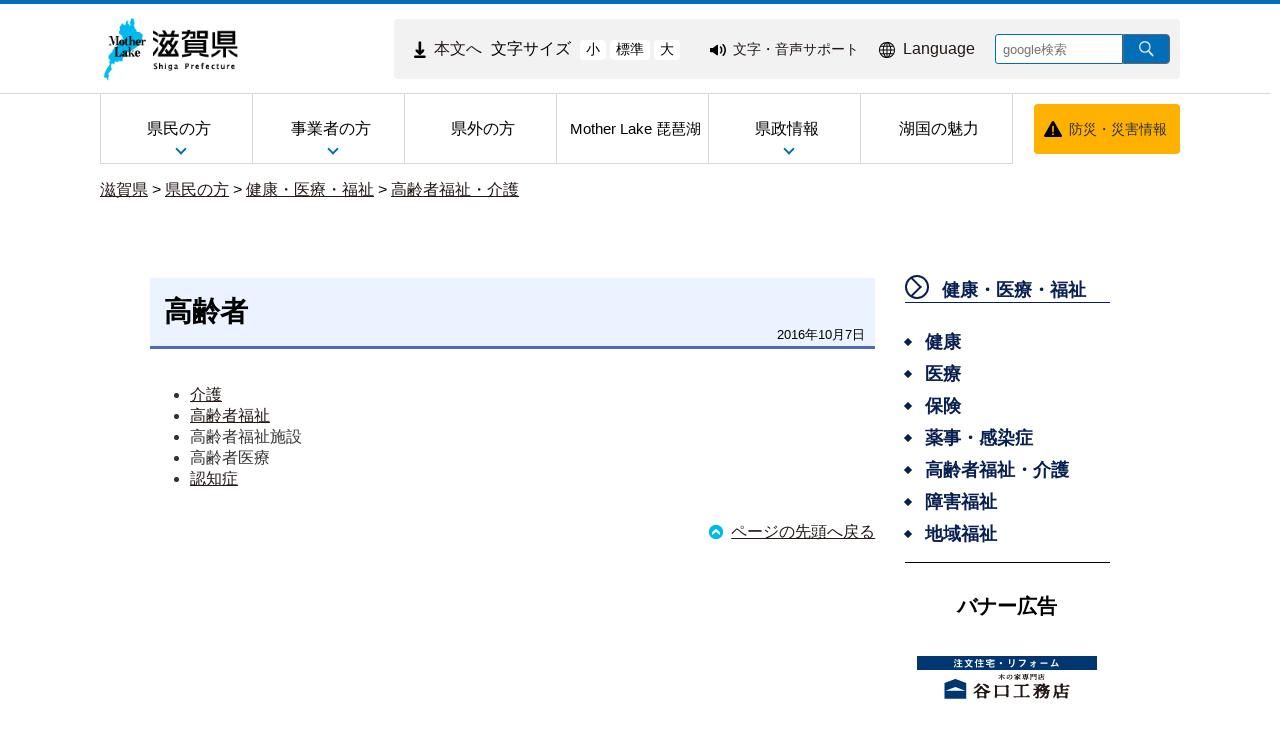

--- FILE ---
content_type: text/html
request_url: https://www.pref.shiga.lg.jp/ippan/kenkouiryouhukushi/koureisya/20148.html
body_size: 6530
content:
<!DOCTYPE html>
<html lang="ja">
  <head>
          <meta charset="utf-8"/>          <meta name="viewport" content="width=device-width, initial-scale=1.0">
          <meta property="og:title" content="高齢者｜滋賀県ホームページ">
              <meta property="og:type" content="記事">
            <meta property="og:site_name" content="滋賀県ホームページ">
            
    <title>高齢者｜滋賀県ホームページ</title>
    <link href="/favicon.ico" type="image/x-icon" rel="icon">
    <link href="/favicon.ico" type="image/x-icon" rel="shortcut icon">
                    <script src="/js/jquery/jquery.min.js"></script>
      <script src="/js/parts/breadcrumb.js"></script>      <link rel="stylesheet" href="/css/public.css">
      <link rel="stylesheet" href="/css/public_pref_shiga.css">
      <script src="/js/public.js"></script>
                <script src="/file/js/2071143.js"></script>
                    <script src="/file/js/2071144.js"></script>
                    <link rel="stylesheet" href="/file/css/4032883.css">
                  <link rel="stylesheet" href="/file/css/2070031.css">
                  <script src="/file/js/5301645.js"></script>
                    <link rel="stylesheet" href="/file/css/4042232.css">
                  <script src="/file/js/5109719.js"></script>
                    <link rel="stylesheet" href="/file/css/5583327.css">
                  <script src="/file/js/4032770.js"></script>
                    <link rel="stylesheet" href="/file/css/5101194.css">
                  <link rel="stylesheet" href="/file/css/5135094.css">
                  <link rel="stylesheet" href="/file/css/4040475.css">
                  <link rel="stylesheet" href="/file/css/5101223.css">
                  <link rel="stylesheet" href="/file/css/5101224.css">
                  <link rel="stylesheet" href="/file/css/4035991.css">
                  <link rel="stylesheet" href="/file/css/4040842.css">
                  <link rel="stylesheet" href="/file/css/4040970.css">
                  <link rel="stylesheet" href="/file/css/5128996.css">
                  <script src="/file/js/2070110.js"></script>
                    <link rel="stylesheet" href="/file/css/2072959.css">
                  <link rel="stylesheet" href="/file/css/4035090.css">
                  <link rel="stylesheet" href="/file/css/4035091.css">
                  <link rel="stylesheet" href="/file/css/4035703.css">
                  <link rel="stylesheet" href="/file/css/4035991.css">
                  <link rel="stylesheet" href="/file/css/4040842.css">
                  <link rel="stylesheet" href="/file/css/4040970.css">
                  <script src="/file/js/5117406.js"></script>
                    <link rel="stylesheet" href="/file/css/5583286.css">
                  <link rel="stylesheet" href="/file/css/5118309.css">
                  <link rel="stylesheet" href="/file/css/4034725.css">
                  <link rel="stylesheet" href="/file/css/5128999.css">
                  <link rel="stylesheet" href="/file/css/2071540.css">
                  <link rel="stylesheet" href="/file/css/5112038.css">
                  <link rel="stylesheet" href="/file/css/5583315.css">
                  <link rel="stylesheet" href="/file/css/4029051.css">
                  <link rel="stylesheet" href="/file/css/4034934.css">
                  <link rel="stylesheet" href="/file/css/4029051.css">
                  <link rel="stylesheet" href="/file/css/4034934.css">
                  <link rel="stylesheet" href="/file/css/5118349.css">
                  <script src="/js/public/slide_block.js"></script>
                    <script src="/js/public/title_list_parts_static.js"></script>
                      <script src="/js/public/breadcrumb_parts.js"></script>
                  <script src="/js/public/banner_parts.js"></script>
                  <script src="/js/public/search.js"></script>
                  <script src="/js/public/menu_parts.js"></script>
              <link rel="stylesheet" href="/css/leaflet/leaflet.css"/>
      <link rel="stylesheet" href="/css/leaflet/leaflet.fullscreen.css"/>
      <script src="/js/leaflet/leaflet.js"></script>
      <script src="/js/leaflet/Leaflet.fullscreen.min.js"></script>
        </head>
  <body class="dev-pc">
          <noscript>
      <p>ご使用のブラウザでJavaScriptが無効なため、一部の機能をご利用できません。JavaScriptの設定方法は、お使いのブラウザのヘルプページをご覧ください。</p>
      </noscript>
        <div class="cms-public">
  <div class="page" style="">
    <div class="layout" data-type="5">
            <div class="area area1 " data-type="1" style="" lang="" >
        <div class="parts " style="" lang="" data-load="1" >
        <div class="note">
        <div class="block " style="" lang="" data-load="1" >
    <div class="html">
  <script async src="https://www.googletagmanager.com/gtag/js?id=G-QPQNN0MG15"></script>
<script>
  window.dataLayer = window.dataLayer || [];
  function gtag() {dataLayer.push(arguments);}
  gtag('js', new Date());
  gtag('config', 'G-QPQNN0MG15');
</script></div>  </div>
  </div>
  </div>
            <div class="parts " style="" lang="" data-load="1" >
        <div class="note">
  </div>
  </div>
            <div class="parts " style="" lang="" data-load="1" >
        <div class="note">
  </div>
  </div>
            <div class="parts " style="" lang="" data-load="1" >
        <div class="note">
  </div>
  </div>
            <div class="parts logo" style="font-family:0;" lang="" data-load="1" >
        <div class="note">
        <div class="block " style="font-family:0;" lang="" data-load="1" >
    <div class="image" role="list">
  <div class="block center">
          <div class="image_listitem" role="listitem">
        <figure>
                      <div>
              <a href="/" target=""><img src="/file/img/1100433.jpg" alt="滋賀県 ホーム" flag="0" class="" style=""/></a>            </div>
                  </figure>
      </div>
      </div>
</div>
  </div>
  </div>
  </div>
            <div class="parts top_header" style="" lang="" data-load="1" >
        <div class="div_tag">
        <div class="parts MojiSize" style="font-family:0;" lang="" data-load="1" >
        <div class="note">
        <div class="block " style="" lang="" data-load="1" >
    <div class="html">
  <div class="block " style="font-family:0;" data-load="1">
  <div class="sentence">
    <p style="text-align:center"><a href="#main-sentence" target="_self"><img src="/file/html/5355438.png" alt="" flag="0" class="" style=""><span>本文へ</span></a></p>
  </div>
</div>
<script src="/file/html/5355439.js"></script></div>  </div>
        <div class="block " style="" lang="" data-load="1" >
    <div class="sentence">
  <p>文字サイズ</p>
</div>  </div>
        <div class="block " style="" lang="" data-load="1" >
    <div class="html">
  <div class="fontsize">
 <button type="button" id="smaller" onclick="smaller()">小</button>
 <button type="button" id="medium" onclick="medium()">標準</button>
 <button type="button" id="larger" onclick="larger()">大</button>
</div></div>  </div>
  </div>
  </div>
          <div class="parts EasyWeb" style="font-family:0;" lang="" data-load="1" >
        <div class="note">
        <div class="block " style="" lang="" data-load="1" >
    <div class="html">
  <script id="pt_loader" src="/js/ewbc/ewbc_pref_shiga.min.js"></script>
<div class="block " style="font-family:0;" data-load="1">
  <div class="sentence">
    <p style="text-align:center"><a href="javascript:ptspkLoader('toggle')" id="pt_enable"><img src="/file/html/5233565.png" alt="" flag="0" class="" style=""><span>文字・音声サポート</span></a></p>
  </div>
</div></div>  </div>
  </div>
  </div>
          <div class="parts language_top" style="font-family:0;" lang="" data-load="1" >
        <div class="note">
        <div class="block " style="" lang="" data-load="1" >
    <div class="html">
  <div class="block " style="font-family:0;" lang="en" data-load="1">
  <div class="sentence">
    <p style="text-align:center"><a href="/foreignlanguage/index.html" target="_self"><img src="/file/html/5233566.png" alt="" flag="0" class="" style=""><span>Language</span></a></p>
  </div>
</div></div>  </div>
  </div>
  </div>
          <div class="parts pc-searcher" style="font-family:0;" lang="" data-load="1" >
        <link rel="stylesheet" href="/css/jquery/jquery.datetimepicker.css"/>
<link rel="stylesheet" href="/css/search.css"/>
<script src="/js/jquery/jquery.datetimepicker.full.min.js"></script>
<script src="/js/public/search.js"></script>
<div class="search_input">
          <div class="google_search_input_core">
                <div class="search">
                      <div class="html">
              <div class="gs_form">
                <form action="/result/index.html">
                  <input type="hidden" value="001429382534592644305:mjbwd3q1slw" name="cx">
                  <input type="hidden" value="ja" name="hl">
                  <input type="hidden" value="FORID:10" name="cof">
                  <input type="hidden" value="UTF-8" name="ie">
                  <input type="text" title="google検索" placeholder="google検索" class="text" id="search-box" name="q">
                  <input type="image" src="/img/googlesearch.png" class="gsc-search-button gsc-search-button-v2" title="検索" alt="検索" id="search-button" name="sa">
                </form>
              </div>
              <script>
                (function () {
                  var cx = '001429382534592644305:mjbwd3q1slw';
                  var gcse = document.createElement('script');
                  gcse.type = 'text/javascript';
                  gcse.async = true;
                  gcse.src = 'https://cse.google.com/cse.js?cx=' + cx;
                  var s = document.getElementsByTagName('script')[0];
                  s.parentNode.insertBefore(gcse, s);
                })();
              </script>
              <gcse:searchresults-only></gcse:searchresults-only>
            </div>
                  </div>
              </div>
    </div>
  </div>
    </div>
  </div>
            <div class="parts globalmenu  global_menu" style="font-family:0;" lang="" data-load="1" >
        
  <div class="menu menu-vertical">
    <ul><li style="" class="text_flag " ><a href="/ippan/" style=""><span class="text_item" val="23108">県民の方</span></a><ul><li style="" class="text_flag " ><a href="/ippan/kurashi/" style=""><span class="text_item" val="23162">くらし</span></a></li><li style="" class="text_flag " ><a href="/ippan/bunakasports/" style=""><span class="text_item" val="108219">文化・スポーツ</span></a></li><li style="" class="text_flag " ><a href="/ippan/kenkouiryouhukushi/" style=""><span class="text_item" val="108220">健康・医療・福祉</span></a></li><li style="" class="text_flag " ><a href="/ippan/kosodatekyouiku/" style=""><span class="text_item" val="108221">子育て・教育</span></a></li><li style="" class="text_flag " ><a href="/ippan/shigotosangyou/" style=""><span class="text_item" val="108222">しごと・産業・観光</span></a></li><li style="" class="text_flag " ><a href="/ippan/kankyoshizen/" style=""><span class="text_item" val="108224">環境・自然</span></a></li><li style="" class="text_flag " ><a href="/ippan/kendoseibi/" style=""><span class="text_item" val="108225">県土整備</span></a></li><li style="" class="text_flag " ><a href="/ippan/bousai/" style=""><span class="text_item" val="108226">防災・危機管理</span></a></li></ul></li><li style="" class="text_flag " ><a href="/zigyousya/" style=""><span class="text_item" val="108216">事業者の方</span></a><ul><li style="" class="text_flag " ><a href="/zigyousya/oshirase/" style=""><span class="text_item" val="108883">お知らせ・注意</span></a></li><li style="" class="text_flag " ><a href="/zigyousya/event/" style=""><span class="text_item" val="108884">イベント・講座・募集</span></a></li><li style="" class="text_flag " ><a href="/zigyousya/nyusatsubaikyaku/" style=""><span class="text_item" val="108395">入札・売却・指定管理</span></a></li><li style="" class="text_flag " ><a href="/zigyousya/syokijun/" style=""><span class="text_item" val="302591">諸基準</span></a></li><li style="" class="text_flag " ><a href="/zigyousya/shien/" style=""><span class="text_item" val="301755">支援・助成・補助</span></a></li><li style="" class="text_flag " ><a href="/zigyousya/koukokukifu/" style=""><span class="text_item" val="302491">広告・寄附</span></a></li><li style="" class="text_flag " ><a href="/zigyousya/ricchi/" style=""><span class="text_item" val="302498">産業立地課からのご案内</span></a></li><li style="" class="text_flag " ><a href="/zigyousya/cocoshiga/" style=""><span class="text_item" val="302492">情報発信拠点「ここ滋賀」</span></a></li></ul></li><li style="" class="text_flag " ><a href="/kengai/" style=""><span class="text_item" val="108215">県外の方</span></a></li><li style="" class="text_flag " ><a href="/motherlake/" style=""><span class="text_item" val="108217"> Mother Lake 琵琶湖</span></a></li><li style="" class="text_flag " ><a href="/kensei/" style=""><span class="text_item" val="108218">県政情報</span></a><ul><li style="" class="text_flag " ><a href="/kensei/gaiyou/" style=""><span class="text_item" val="108713">県の概要</span></a></li><li style="" class="text_flag " ><a href="/kensei/chizi/" style=""><span class="text_item" val="23200">ようこそ知事室へ</span></a></li><li style="" class="text_flag " ><a href="/kensei/purpose/" style=""><span class="text_item" val="336846">滋賀県職員の志（パーパス）</span></a></li><li style="" class="text_flag " ><a href="/kensei/kenseiunei/" style=""><span class="text_item" val="108719">県政運営・行政改革</span></a></li><li style="" class="text_flag " ><a href="/kensei/zaiseikaikei/" style=""><span class="text_item" val="108723">財政・予算・会計</span></a></li><li style="" class="text_flag " ><a href="/kensei/jinji/" style=""><span class="text_item" val="108726">人事・採用</span></a></li><li style="" class="text_flag " ><a href="/kensei/koho/" style=""><span class="text_item" val="108728">広報</span></a></li><li style="" class="text_flag " ><a href="/kensei/kenseisanka/" style=""><span class="text_item" val="302493">県政への参加・意見</span></a></li><li style="" class="text_flag " ><a href="/kensei/zyourei/" style=""><span class="text_item" val="108731">条例・規則・公報</span></a></li><li style="" class="text_flag " ><a href="/kensei/zyouhou/" style=""><span class="text_item" val="108736">公文書管理・情報公開・個人情報保護</span></a></li><li style="" class="text_flag " ><a href="/kensei/iinkai/" style=""><span class="text_item" val="302565">教育・選挙等（行政委員会）</span></a></li><li style="" class="text_flag " ><a href="/kensei/shikaku/" style=""><span class="text_item" val="302496">資格・試験情報</span></a></li><li style="" class="text_flag " ><a href="/kensei/download/" style=""><span class="text_item" val="302706">申請書等ダウンロード</span></a></li><li style="" class="text_flag " ><a href="/kensei/tokei/" style=""><span class="text_item" val="302708">滋賀の統計情報</span></a></li></ul></li><li style="" class="text_flag " ><a href="/miryoku/" style=""><span class="text_item" val="345492">湖国の魅力</span></a></li></ul>  </div>
          <a class="menu-trigger menu-trigger-rf" href="javascript:void(0);" >
            <span></span>
            <span></span>
            <span></span>
          </a>
              <div class="buns buns-rf"  >
                    <div class="hamburger hamburger-rf" >
              <div class="menu-rf menu menu-hamburger">
                <ul><li style="" class="text_flag " ><a href="/ippan/" style=""><span class="text_item" val="23108">県民の方</span></a><ul><li style="" class="text_flag " ><a href="/ippan/kurashi/" style=""><span class="text_item" val="23162">くらし</span></a></li><li style="" class="text_flag " ><a href="/ippan/bunakasports/" style=""><span class="text_item" val="108219">文化・スポーツ</span></a></li><li style="" class="text_flag " ><a href="/ippan/kenkouiryouhukushi/" style=""><span class="text_item" val="108220">健康・医療・福祉</span></a></li><li style="" class="text_flag " ><a href="/ippan/kosodatekyouiku/" style=""><span class="text_item" val="108221">子育て・教育</span></a></li><li style="" class="text_flag " ><a href="/ippan/shigotosangyou/" style=""><span class="text_item" val="108222">しごと・産業・観光</span></a></li><li style="" class="text_flag " ><a href="/ippan/kankyoshizen/" style=""><span class="text_item" val="108224">環境・自然</span></a></li><li style="" class="text_flag " ><a href="/ippan/kendoseibi/" style=""><span class="text_item" val="108225">県土整備</span></a></li><li style="" class="text_flag " ><a href="/ippan/bousai/" style=""><span class="text_item" val="108226">防災・危機管理</span></a></li></ul></li><li style="" class="text_flag " ><a href="/zigyousya/" style=""><span class="text_item" val="108216">事業者の方</span></a><ul><li style="" class="text_flag " ><a href="/zigyousya/oshirase/" style=""><span class="text_item" val="108883">お知らせ・注意</span></a></li><li style="" class="text_flag " ><a href="/zigyousya/event/" style=""><span class="text_item" val="108884">イベント・講座・募集</span></a></li><li style="" class="text_flag " ><a href="/zigyousya/nyusatsubaikyaku/" style=""><span class="text_item" val="108395">入札・売却・指定管理</span></a></li><li style="" class="text_flag " ><a href="/zigyousya/syokijun/" style=""><span class="text_item" val="302591">諸基準</span></a></li><li style="" class="text_flag " ><a href="/zigyousya/shien/" style=""><span class="text_item" val="301755">支援・助成・補助</span></a></li><li style="" class="text_flag " ><a href="/zigyousya/koukokukifu/" style=""><span class="text_item" val="302491">広告・寄附</span></a></li><li style="" class="text_flag " ><a href="/zigyousya/ricchi/" style=""><span class="text_item" val="302498">産業立地課からのご案内</span></a></li><li style="" class="text_flag " ><a href="/zigyousya/cocoshiga/" style=""><span class="text_item" val="302492">情報発信拠点「ここ滋賀」</span></a></li></ul></li><li style="" class="text_flag " ><a href="/kengai/" style=""><span class="text_item" val="108215">県外の方</span></a></li><li style="" class="text_flag " ><a href="/motherlake/" style=""><span class="text_item" val="108217"> Mother Lake 琵琶湖</span></a></li><li style="" class="text_flag " ><a href="/kensei/" style=""><span class="text_item" val="108218">県政情報</span></a><ul><li style="" class="text_flag " ><a href="/kensei/gaiyou/" style=""><span class="text_item" val="108713">県の概要</span></a></li><li style="" class="text_flag " ><a href="/kensei/chizi/" style=""><span class="text_item" val="23200">ようこそ知事室へ</span></a></li><li style="" class="text_flag " ><a href="/kensei/purpose/" style=""><span class="text_item" val="336846">滋賀県職員の志（パーパス）</span></a></li><li style="" class="text_flag " ><a href="/kensei/kenseiunei/" style=""><span class="text_item" val="108719">県政運営・行政改革</span></a></li><li style="" class="text_flag " ><a href="/kensei/zaiseikaikei/" style=""><span class="text_item" val="108723">財政・予算・会計</span></a></li><li style="" class="text_flag " ><a href="/kensei/jinji/" style=""><span class="text_item" val="108726">人事・採用</span></a></li><li style="" class="text_flag " ><a href="/kensei/koho/" style=""><span class="text_item" val="108728">広報</span></a></li><li style="" class="text_flag " ><a href="/kensei/kenseisanka/" style=""><span class="text_item" val="302493">県政への参加・意見</span></a></li><li style="" class="text_flag " ><a href="/kensei/zyourei/" style=""><span class="text_item" val="108731">条例・規則・公報</span></a></li><li style="" class="text_flag " ><a href="/kensei/zyouhou/" style=""><span class="text_item" val="108736">公文書管理・情報公開・個人情報保護</span></a></li><li style="" class="text_flag " ><a href="/kensei/iinkai/" style=""><span class="text_item" val="302565">教育・選挙等（行政委員会）</span></a></li><li style="" class="text_flag " ><a href="/kensei/shikaku/" style=""><span class="text_item" val="302496">資格・試験情報</span></a></li><li style="" class="text_flag " ><a href="/kensei/download/" style=""><span class="text_item" val="302706">申請書等ダウンロード</span></a></li><li style="" class="text_flag " ><a href="/kensei/tokei/" style=""><span class="text_item" val="302708">滋賀の統計情報</span></a></li></ul></li><li style="" class="text_flag " ><a href="/miryoku/" style=""><span class="text_item" val="345492">湖国の魅力</span></a></li></ul>              </div>
            </div>
              </div>
      </div>
            <div class="parts bousai_top" style="font-family:0;" lang="" data-load="1" >
        <div class="note">
        <div class="block " style="" lang="" data-load="1" >
    <div class="image">
  <div class="block center">
          <div class="image_listitem">
        <figure>
                      <div>
              <img src="/file/img/5117405.png" alt="" flag="1" class="" style=""/>            </div>
                  </figure>
      </div>
      </div>
</div>
  </div>
        <div class="block " style="font-family:0;" lang="" data-load="1" >
    <div class="sentence">
  <p style="text-align:center"><a href="http://dis-shiga.jp/pc/topdis-shiga.html" target="_self">防災・災害情報</a></p>
</div>  </div>
  </div>
  </div>
            <div class="parts " style="" lang="" data-load="1" >
        <div class="note">
        <div class="block " style="" lang="" data-load="1" >
    <div class="html">
  <script>
  $(function () {
      $('.siga_info .image figure').matchHeight();
      $('.banner-part .advertisementv').matchHeight();
  });
</script></div>  </div>
  </div>
  </div>
            <div class="parts " style="" lang="" data-load="1" >
        <div class="note">
  </div>
  </div>
            <div class="parts " style="" lang="" data-load="1" >
        <div class="note">
  </div>
  </div>
            <div class="parts " style="" lang="" data-load="1" >
        <div class="note">
  </div>
  </div>
            <div class="parts breadcrumb-gray" style="" lang="" data-load="1" >
        <div class="breadcrumb default_breadcrumb">
      <div class="bread-list">
              <div>
                          <a href="/">滋賀県</a>
                                    <label> > </label><a href="/ippan/">県民の方</a>
                                      <label> > </label><a href="/ippan/kenkouiryouhukushi/">健康・医療・福祉</a>
                                      <label> > </label><a href="/ippan/kenkouiryouhukushi/koureisya/">高齢者福祉・介護</a>
                          </div>
              <div onclick="obj = document.getElementById('5f6893cb').style;obj.display = (obj.display == 'none') ? 'block' : 'none';obj = document.getElementById('open_5f6893cb').style;obj.display = (obj.display == 'none') ? 'block' : 'none';obj = document.getElementById('close_5f6893cb').style;obj.display = (obj.display == 'block') ? 'none' : 'block';" class="breadcrumb_close">
        <div class="close_point">
          <a href="javascript:void(0);" style="cursor:pointer; display:none;" id ="close_5f6893cb" >閉じる</a>
        </div>
      </div>
    </div>
  </div>
  </div>
            <div class="parts sp-searcher" style="font-family:0;" lang="" data-load="1" >
        <link rel="stylesheet" href="/css/jquery/jquery.datetimepicker.css"/>
<link rel="stylesheet" href="/css/search.css"/>
<script src="/js/jquery/jquery.datetimepicker.full.min.js"></script>
<script src="/js/public/search.js"></script>
<div class="search_input">
          <div class="google_search_input_core">
                <div class="search">
                      <div class="html">
              <div class="gs_form">
                <form action="/result/index.html">
                  <input type="hidden" value="001429382534592644305:mjbwd3q1slw" name="cx">
                  <input type="hidden" value="ja" name="hl">
                  <input type="hidden" value="FORID:10" name="cof">
                  <input type="hidden" value="UTF-8" name="ie">
                  <input type="text" title="google検索" placeholder="google検索" class="text" id="search-box" name="q">
                  <input type="image" src="/img/googlesearch.png" class="gsc-search-button gsc-search-button-v2" title="検索" alt="検索" id="search-button" name="sa">
                </form>
              </div>
              <script>
                (function () {
                  var cx = '001429382534592644305:mjbwd3q1slw';
                  var gcse = document.createElement('script');
                  gcse.type = 'text/javascript';
                  gcse.async = true;
                  gcse.src = 'https://cse.google.com/cse.js?cx=' + cx;
                  var s = document.getElementsByTagName('script')[0];
                  s.parentNode.insertBefore(gcse, s);
                })();
              </script>
              <gcse:searchresults-only></gcse:searchresults-only>
            </div>
                  </div>
              </div>
    </div>
  </div>
        </div>
            <div class="area-group-2-3-4">
                  <div class="area area3 " data-type="3" style="width:74%;" lang="ja" >
        <div class="parts " style="" lang="" data-load="1" >
        <div class="note">
        <div class="block " style="" lang="" data-load="1" >
    <div class="heading">
        <h1><span>高齢者</span></h1>
      <time datetime=2016-10-07>2016年10月7日</time></div>
  </div>
        <div class="block " style="" lang="" data-load="1" >
    <div class="list">
  <figure>
        <ul><li class="list-style-white-space"><a href="/ippan/kenkouiryouhukushi/koureisya/20149.html" target="">介護</a></li><li class="list-style-white-space"><a href="/ippan/kenkouiryouhukushi/koureisya/20150.html" target="">高齢者福祉</a></li><li class="list-style-white-space">高齢者福祉施設</li><li class="list-style-white-space">高齢者医療</li><li class="list-style-white-space"><a href="/ippan/kenkouiryouhukushi/koureisya/300793.html" target="">認知症</a></li></ul>  </figure>
</div>
  </div>
  </div>
  </div>
            <div class="parts return-top" style="font-family:0;" lang="" data-load="1" >
        <div class="note">
        <div class="block " style="" lang="" data-load="1" >
    <div class="html">
  <a href="#top" class="page_top_common_link">ページの先頭へ戻る</a></div>  </div>
  </div>
  </div>
        </div>
                      <div class="area area4 " data-type="4" style="width:25%;" lang="" >
        <div class="parts temp_side_menu menu-horizontal-fixed" style="font-family:0;" lang="" data-load="1" >
        
  <div class="menu menu-vertical">
    <ul><li style=" width:205px; height:40px;" class="text_flag " ><a href="/ippan/kenkouiryouhukushi/" style=""><span class="text_item" val="108220">健康・医療・福祉</span></a><ul><li style=" width:205px; height:40px;" class="text_flag " ><a href="/ippan/kenkouiryouhukushi/kenkou/" style=""><span class="text_item" val="108484">健康</span></a></li><li style=" width:205px; height:40px;" class="text_flag " ><a href="/ippan/kenkouiryouhukushi/iryo/" style=""><span class="text_item" val="108495">医療</span></a></li><li style=" width:205px; height:40px;" class="text_flag " ><a href="/ippan/kenkouiryouhukushi/hoken/" style=""><span class="text_item" val="108496">保険</span></a></li><li style=" width:205px; height:40px;" class="text_flag " ><a href="/ippan/kenkouiryouhukushi/yakuzi/" style=""><span class="text_item" val="108497">薬事・感染症</span></a></li><li style=" width:205px; height:40px;" class="text_flag " ><a href="/ippan/kenkouiryouhukushi/koureisya/" style=""><span class="text_item" val="108498">高齢者福祉・介護</span></a></li><li style=" width:205px; height:40px;" class="text_flag " ><a href="/ippan/kenkouiryouhukushi/syougaifukushi/" style=""><span class="text_item" val="108504">障害福祉</span></a></li><li style=" width:205px; height:40px;" class="text_flag " ><a href="/ippan/kenkouiryouhukushi/chiiki/" style=""><span class="text_item" val="108490">地域福祉</span></a></li></ul></li></ul>  </div>
          <a class="menu-trigger menu-trigger-rf" href="javascript:void(0);" >
            <span></span>
            <span></span>
            <span></span>
          </a>
              <div class="buns buns-rf"  >
                    <div class="hamburger hamburger-rf" >
              <div class="menu-rf menu menu-hamburger">
                <ul><li style=" width:205px; height:40px;" class="text_flag " ><a href="/ippan/kenkouiryouhukushi/" style=""><span class="text_item" val="108220">健康・医療・福祉</span></a><ul><li style=" width:205px; height:40px;" class="text_flag " ><a href="/ippan/kenkouiryouhukushi/kenkou/" style=""><span class="text_item" val="108484">健康</span></a></li><li style=" width:205px; height:40px;" class="text_flag " ><a href="/ippan/kenkouiryouhukushi/iryo/" style=""><span class="text_item" val="108495">医療</span></a></li><li style=" width:205px; height:40px;" class="text_flag " ><a href="/ippan/kenkouiryouhukushi/hoken/" style=""><span class="text_item" val="108496">保険</span></a></li><li style=" width:205px; height:40px;" class="text_flag " ><a href="/ippan/kenkouiryouhukushi/yakuzi/" style=""><span class="text_item" val="108497">薬事・感染症</span></a></li><li style=" width:205px; height:40px;" class="text_flag " ><a href="/ippan/kenkouiryouhukushi/koureisya/" style=""><span class="text_item" val="108498">高齢者福祉・介護</span></a></li><li style=" width:205px; height:40px;" class="text_flag " ><a href="/ippan/kenkouiryouhukushi/syougaifukushi/" style=""><span class="text_item" val="108504">障害福祉</span></a></li><li style=" width:205px; height:40px;" class="text_flag " ><a href="/ippan/kenkouiryouhukushi/chiiki/" style=""><span class="text_item" val="108490">地域福祉</span></a></li></ul></li></ul>              </div>
            </div>
              </div>
      </div>
            <div class="parts " style="" lang="" data-load="1" >
        <div class="note">
        <div class="block " style="margin-left:20px;margin-right:20px;width:205px;font-family:0;" lang="" data-load="1" >
    <div class="horizontalline">
  <hr class="solid">
</div>  </div>
  </div>
  </div>
            <div class="parts banner" style="font-family:0;" lang="" data-load="1" >
        <div class="note">
        <div class="block " style="" lang="" data-load="1" >
    <div class="heading">
      <h2><span>バナー広告</span></h2>
    </div>
  </div>
  </div>
  </div>
            <div class="parts side_banner" style="font-family:0;" lang="" data-load="1" >
        <div class="banner">
  <div class="banner-part center" role="list">
                      <div class="advertisement" arrow="right" style="width: 180px; height: 46px;  margin-left: auto;   margin-right: auto; " role="listitem">
                                    <ul class="slide">
                                          <li item-name="item0" class="active">
                                                      <a href="https://taniguchi-koumuten.jp/" onClick="gtag(&#039;event&#039;, &#039;link&#039;, {&#039;event_category&#039;: &#039;click&#039;, &#039;event_label&#039;: &#039;btn_to_taniguchi-koumuten&#039;, &#039;value&#039;: &#039;0&#039;});" target="_blank"><img src="/file/banner/5566476.jpg" alt="注文住宅・リフォーム 木の家専門店谷口工務店(外部サイト,別ウィンドウで開く)" flag="0" style="width:180px; height:46px; "/></a>                                                  </li>
                                      </ul>
                                  </div>
                                  <div class="advertisement" arrow="right" style="width: 180px; height: 46px;  margin-left: auto;   margin-right: auto; " role="listitem">
                                    <ul class="slide">
                                          <li item-name="item0" class="active">
                                                      <a href="https://toyota-mobi-shiga.jp/" onClick="gtag(&#039;event&#039;, &#039;link&#039;, {&#039;event_category&#039;: &#039;click&#039;, &#039;event_label&#039;: &#039;btn_to_toyota-mobi-shiga&#039;, &#039;value&#039;: &#039;0&#039;});" target="_blank"><img src="/file/banner/5429490.jpg" alt="トヨタモビリティ滋賀(外部サイト,別ウィンドウで開く)" flag="0" style="width:180px; height:46px; "/></a>                                                  </li>
                                      </ul>
                                  </div>
                                  <div class="advertisement" arrow="right" style="width: 180px; height: 46px;  margin-left: auto;   margin-right: auto; " role="listitem">
                                    <ul class="slide">
                                          <li item-name="item0" class="active">
                                                      <a href="https://www.npo-welment.com" onClick="gtag(&#039;event&#039;, &#039;link&#039;, {&#039;event_category&#039;: &#039;click&#039;, &#039;event_label&#039;: &#039;btn_to_npo-welment&#039;, &#039;value&#039;: &#039;0&#039;});" target=""><img src="/file/banner/5292703.jpg" alt="welment 障がい者支援×リサイクル(外部サイト)" flag="0" style="width:180px; height:46px; "/></a>                                                  </li>
                                      </ul>
                                  </div>
                                  <div class="advertisement" arrow="right" style="width: 180px; height: 46px;  margin-left: auto;   margin-right: auto; " role="listitem">
                                    <ul class="slide">
                                          <li item-name="item0" class="active">
                                                      <a href="https://aipo.xsrv.jp/kandajkinzoku/" onClick="gtag(&#039;event&#039;, &#039;link&#039;, {&#039;event_category&#039;: &#039;click&#039;, &#039;event_label&#039;: &#039;btn_to_kandajkinzoku&#039;, &#039;value&#039;: &#039;0&#039;});" target="_blank"><img src="/file/banner/5214813.jpg" alt="銅・真鍮・電線・アルミ・ステン・鉄屑 滋賀県神田重量金属株式会社 滋賀県に許可を認められた金属買取業者です(外部サイト,別ウィンドウで開く)" flag="0" style="width:180px; height:46px; "/></a>                                                  </li>
                                      </ul>
                                  </div>
                                  <div class="advertisement" arrow="right" style="width: 180px; height: 46px;  margin-left: auto;   margin-right: auto; " role="listitem">
                                    <ul class="slide">
                                          <li item-name="item0" class="active">
                                                      <a href="/zigyousya/koukokukifu/11315.html" target=""><img src="/file/banner/5192669.png" alt="バナー広告募集中" flag="0" style="width:180px; height:46px; "/></a>                                                  </li>
                                      </ul>
                                  </div>
                          </div>
        </div>  </div>
        </div>
                </div>
              <div class="area area5 " data-type="5" style="" lang="" >
        <div class="parts footer_site" style="font-family:0;" lang="" data-load="1" >
        <div class="note">
        <div class="block " style="font-family:0;" lang="" data-load="1" >
    <div class="list">
  <figure>
        <ul><li class="list-style-white-space"><a href="/kensei/koho/hpsns/copyright.html" target="">著作権・リンクについて</a></li><li class="list-style-white-space"><a href="/site_map/index.html" target="">サイトマップ</a></li><li class="list-style-white-space"><a href="/kensei/koho/hpsns/policy.html" target="">サイトポリシー</a></li><li class="list-style-white-space"><a href="/kensei/koho/hpsns/accessibility.html" target="">ウェブアクセシビリティの方針</a></li></ul>  </figure>
</div>
  </div>
  </div>
  </div>
            <div class="parts footer_pref" style="font-family:0;" lang="" data-load="1" >
        <div class="note">
        <div class="block " style="" lang="" data-load="1" >
    <div class="image" role="list">
  <div class="block center">
          <div class="image_listitem" role="listitem">
        <figure>
                      <div>
              <img src="/file/img/5117413.jpg" alt="滋賀県章" flag="0" class="" style=""/>            </div>
                  </figure>
      </div>
      </div>
</div>
  </div>
        <div class="block location_title" style="margin-left:10%;font-family:0;" lang="" data-load="1" >
    <div class="heading">
      <h2><span>滋賀県庁</span></h2>
    </div>
  </div>
        <div class="block " style="" lang="" data-load="1" >
    <div class="list">
  <figure>
        <ul><li class="list-style-white-space"><a href="/kensei/gaiyou/annai/300434.html" target="">県庁アクセスマップ・フロアマップ</a></li></ul>  </figure>
</div>
  </div>
        <div class="block location_info" style="font-family:0;" lang="" data-load="1" >
    <div class="sentence">
  <p>〒520-8577<br />
滋賀県大津市京町四丁目1番1号<br />
<strong>県庁各課室への直通電話は<a href="/kensei/gaiyou/soshiki/">滋賀県行政機構ページ</a>から</strong></p>
</div>  </div>
        <div class="block location_info_detail" style="font-family:0;" lang="" data-load="1" >
    <div class="sentence">
  <p>担当所属が分からない場合は TEL 077-528-3993(総合案内)</p>

<p>開庁時間：8:30から17:15まで（土日祝日・12月29日から1月3日を除く）</p>

<p>※手続等に関する窓口業務の受付時間：9:00から17:00まで（一部、受付時間が異なる所属・施設があります。）</p>
</div>  </div>
        <div class="block sns" style="font-family:0;" lang="" data-load="1" >
    <div class="image" role="list">
  <div class="block center">
          <div class="image_listitem" role="listitem">
        <figure>
                      <div>
              <a href="https://www.facebook.com/pref.shiga" target="_blank"><img src="/file/img/5117419.jpg" alt="facebook(外部サイト,別ウィンドウで開く)" flag="0" class="" style=""/></a>            </div>
                  </figure>
      </div>
          <div class="image_listitem" role="listitem">
        <figure>
                      <div>
              <a href="https://x.com/watan_shiga" target="_blank"><img src="/file/img/5431609.png" alt="X(twitter)(外部サイト,別ウィンドウで開く)" flag="0" class="" style=""/></a>            </div>
                  </figure>
      </div>
          <div class="image_listitem" role="listitem">
        <figure>
                      <div>
              <a href="https://www.instagram.com/shigaphotoclub/" target="_blank"><img src="/file/img/5117420.jpg" alt="instagram(外部サイト,別ウィンドウで開く)" flag="0" class="" style=""/></a>            </div>
                  </figure>
      </div>
          <div class="image_listitem" role="listitem">
        <figure>
                      <div>
              <a href="https://lin.ee/kB1USjP" target="_blank"><img src="/file/img/5149143.png" alt="LINE(外部サイト,別ウィンドウで開く)" flag="0" class="" style=""/></a>            </div>
                  </figure>
      </div>
      </div>
</div>
  </div>
  </div>
  </div>
            <div class="parts footer_copyright" style="font-family:0;" lang="" data-load="1" >
        <div class="note">
        <div class="block copyright" style="font-family:0;" lang="en" data-load="1" >
    <div class="sentence">
  <p style="text-align:center">&copy;Shiga Prefectural Government. All Rights Reserved.</p>
</div>  </div>
  </div>
  </div>
            <div class="parts " style="" lang="" data-load="1" >
        <div class="note">
  </div>
  </div>
        </div>
        </div>
  </div>
</div>
<div class="data-field">
  <input type="hidden" id="attribute_page_id_hidden" name="attribute_page_id_hidden" value="20148">
  <input type="hidden" id="type_hidden" name="type_hidden" value="2">
  <input type="hidden" id="language_page_id_hidden" name="language_page_id_hidden" value="322815">
  <input type="hidden" id="page_id_hidden" name="page_id_hidden" value="323174">
  <input type="hidden" id="language_id_hidden" name="language_id_hidden" value="1">
  <input type="hidden" id="device_id_hidden" name="device_id_hidden" value="1">
  <input type="hidden" id="sites_responsive_flag_hidden" name="sites_responsive_flag_hidden" value="1">
  <input type="hidden" id="page_responsive_flag_hidden" name="page_responsive_flag_hidden" value="1">
</div>
  <div class="to_original_page"><a href="javascript:void(0);"></a></div>
  <script src="/js/jquery/jquery.cookie.js"></script>
  <script>
    $(function () {
      var original_device = $.cookie('original_device'); //2:tb, 3:sp
      if (original_device == 'tb') {
        $('.to_original_page a').text('滋賀県ホームページ（タブレット版）表示');
      } else if (original_device == 'sp') {
        $('.to_original_page a').text('滋賀県ホームページ（スマートフォン版）表示');
      } else {
        $('.to_original_page a').text('滋賀県ホームページ表示');
        $('.to_original_page').css('display', 'none');
      }
      $(document).on('click', '.to_original_page a', function () {
        var original_device = $.cookie('original_device');
        var device_type;
        if (original_device == 'tb') {
          device_type = 2;
        } else if (original_device == 'sp') {
          device_type = 3;
        }
        $.cookie('selected_device', device_type, {expires: 1, path: '/', domain: 'www.pref.shiga.lg.jp'});
        window.location.href = $(location).attr('pathname');
      });
    });

    var x = 100, cnt = 0;
    function larger() {
      if (cnt >= 2) {
        return;
      }
      x *= 1.2;
      cnt++;
      document.body.style.fontSize = x + '%';
    }
    function medium() {
      x = 100;
      cnt = 0;
      document.body.style.fontSize = 100 + '%';
    }
    function smaller() {
      x /= 1.2;
      cnt--;
      document.body.style.fontSize = x + '%';
    }
  </script>
  </body>
</html>
